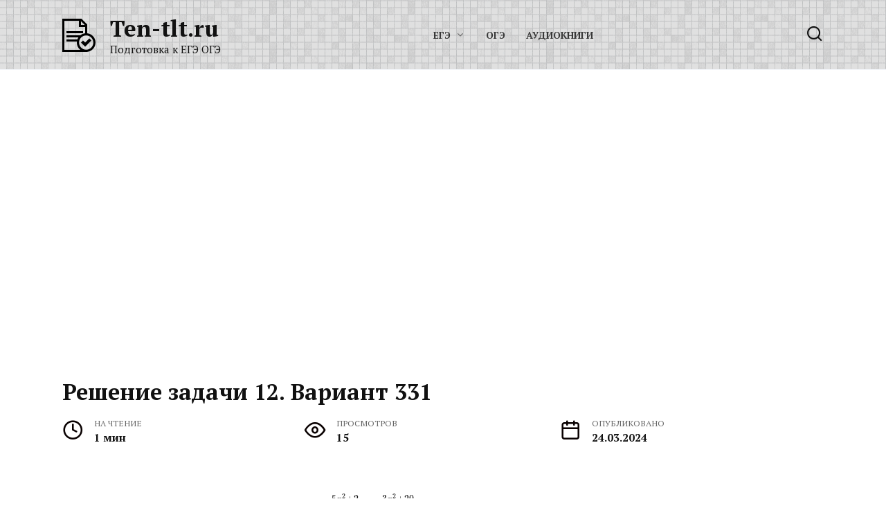

--- FILE ---
content_type: text/html; charset=UTF-8
request_url: https://ten-tlt.ru/reshenie-zadachi-12-variant-331/
body_size: 10560
content:
<!doctype html>
<html lang="ru-RU">
<head>
	<meta charset="UTF-8">
	<meta name="viewport" content="width=device-width, initial-scale=1">

	<meta name='robots' content='index, follow, max-image-preview:large, max-snippet:-1, max-video-preview:-1' />

	<title>Решение задачи 12. Вариант 331 - Ten-tlt.ru</title>
	<link rel="canonical" href="https://ten-tlt.ru/reshenie-zadachi-12-variant-331/" />
	<meta property="og:locale" content="ru_RU" />
	<meta property="og:type" content="article" />
	<meta property="og:title" content="Решение задачи 12. Вариант 331 - Ten-tlt.ru" />
	<meta property="og:description" content="Найдите наименьшее значение функции ​( y=frac{5x^2+2}{3x^2+20}+frac{3x^2+20}{5x^2+2} )​ на отрезке [-1;4] Решение Пусть ​( u=frac{5x^2+2}{3x^2+20} )​, значит ​( frac{3x^2+20}{5x^2+2}=frac{1}{u} )​ ​( y=u+frac{1}{u} )​ ​( y’=1-frac{1}{u^2}=0 )​   ​( u=-1 )​ ​( u=0 )​ ​( u=1 )​ По методу интервалов ​( u=1 )​ – наименьшее значение ​( y(1)=2 )​ Ответ: 2" />
	<meta property="og:url" content="https://ten-tlt.ru/reshenie-zadachi-12-variant-331/" />
	<meta property="og:site_name" content="Ten-tlt.ru" />
	<meta property="article:published_time" content="2024-03-24T06:19:41+00:00" />
	<meta property="article:modified_time" content="2024-03-24T06:36:15+00:00" />
	<meta name="author" content="admin" />
	<meta name="twitter:card" content="summary_large_image" />
	<meta name="twitter:label1" content="Написано автором" />
	<meta name="twitter:data1" content="admin" />
	<script type="application/ld+json" class="yoast-schema-graph">{"@context":"https://schema.org","@graph":[{"@type":"Article","@id":"https://ten-tlt.ru/reshenie-zadachi-12-variant-331/#article","isPartOf":{"@id":"https://ten-tlt.ru/reshenie-zadachi-12-variant-331/"},"author":{"name":"admin","@id":"https://ten-tlt.ru/#/schema/person/0a9c0ddfdbb7ef1190ff2d5b4c3ba0b2"},"headline":"Решение задачи 12. Вариант 331","datePublished":"2024-03-24T06:19:41+00:00","dateModified":"2024-03-24T06:36:15+00:00","mainEntityOfPage":{"@id":"https://ten-tlt.ru/reshenie-zadachi-12-variant-331/"},"wordCount":69,"commentCount":0,"articleSection":["ЕГЭ","Ларин"],"inLanguage":"ru-RU"},{"@type":"WebPage","@id":"https://ten-tlt.ru/reshenie-zadachi-12-variant-331/","url":"https://ten-tlt.ru/reshenie-zadachi-12-variant-331/","name":"Решение задачи 12. Вариант 331 - Ten-tlt.ru","isPartOf":{"@id":"https://ten-tlt.ru/#website"},"datePublished":"2024-03-24T06:19:41+00:00","dateModified":"2024-03-24T06:36:15+00:00","author":{"@id":"https://ten-tlt.ru/#/schema/person/0a9c0ddfdbb7ef1190ff2d5b4c3ba0b2"},"breadcrumb":{"@id":"https://ten-tlt.ru/reshenie-zadachi-12-variant-331/#breadcrumb"},"inLanguage":"ru-RU","potentialAction":[{"@type":"ReadAction","target":["https://ten-tlt.ru/reshenie-zadachi-12-variant-331/"]}]},{"@type":"BreadcrumbList","@id":"https://ten-tlt.ru/reshenie-zadachi-12-variant-331/#breadcrumb","itemListElement":[{"@type":"ListItem","position":1,"name":"Главная страница","item":"https://ten-tlt.ru/"},{"@type":"ListItem","position":2,"name":"Решение задачи 12. Вариант 331"}]},{"@type":"WebSite","@id":"https://ten-tlt.ru/#website","url":"https://ten-tlt.ru/","name":"Ten-tlt.ru","description":"Подготовка к ЕГЭ ОГЭ","potentialAction":[{"@type":"SearchAction","target":{"@type":"EntryPoint","urlTemplate":"https://ten-tlt.ru/?s={search_term_string}"},"query-input":{"@type":"PropertyValueSpecification","valueRequired":true,"valueName":"search_term_string"}}],"inLanguage":"ru-RU"},{"@type":"Person","@id":"https://ten-tlt.ru/#/schema/person/0a9c0ddfdbb7ef1190ff2d5b4c3ba0b2","name":"admin","image":{"@type":"ImageObject","inLanguage":"ru-RU","@id":"https://ten-tlt.ru/#/schema/person/image/","url":"https://ten-tlt.ru/wp-content/plugins/clearfy-pro/assets/images/default-avatar.png","contentUrl":"https://ten-tlt.ru/wp-content/plugins/clearfy-pro/assets/images/default-avatar.png","caption":"admin"},"sameAs":["http://ten-tlt.ru"],"url":"https://ten-tlt.ru/author/admin/"}]}</script>


<link rel='dns-prefetch' href='//cdnjs.cloudflare.com' />
<link rel='dns-prefetch' href='//fonts.googleapis.com' />
<style id='wp-img-auto-sizes-contain-inline-css' type='text/css'>
img:is([sizes=auto i],[sizes^="auto," i]){contain-intrinsic-size:3000px 1500px}
/*# sourceURL=wp-img-auto-sizes-contain-inline-css */
</style>
<style id='classic-theme-styles-inline-css' type='text/css'>
/*! This file is auto-generated */
.wp-block-button__link{color:#fff;background-color:#32373c;border-radius:9999px;box-shadow:none;text-decoration:none;padding:calc(.667em + 2px) calc(1.333em + 2px);font-size:1.125em}.wp-block-file__button{background:#32373c;color:#fff;text-decoration:none}
/*# sourceURL=/wp-includes/css/classic-themes.min.css */
</style>
<link rel='stylesheet' id='mathjax-scrollmath-css' href='https://ten-tlt.ru/wp-content/plugins/insert-math/mathjax/scrollmath.css'  media='all' />
<link rel='stylesheet' id='jquery-ui-css' href='https://ten-tlt.ru/wp-content/plugins/insert-math/jquery-ui-css/jquery-ui.css'  media='all' />
<link rel='stylesheet' id='insert-math-dialog-css' href='https://ten-tlt.ru/wp-content/plugins/insert-math/dialog/dialog.css'  media='all' />
<link rel='stylesheet' id='google-fonts-css' href='https://fonts.googleapis.com/css?family=PT+Serif%3A400%2C400i%2C700%7CMontserrat%3A400%2C400i%2C700&#038;subset=cyrillic&#038;display=swap'  media='all' />
<link rel='stylesheet' id='reboot-style-css' href='https://ten-tlt.ru/wp-content/themes/reboot/assets/css/style.min.css'  media='all' />
<script type="text/javascript" src="https://ten-tlt.ru/wp-includes/js/jquery/jquery.min.js" id="jquery-core-js"></script>
<script type="text/javascript" src="https://ten-tlt.ru/wp-includes/js/jquery/jquery-migrate.min.js" id="jquery-migrate-js"></script>
<script type="text/javascript" src="https://ten-tlt.ru/wp-content/plugins/insert-math/mathjax/config.js" id="mathjax-config-js"></script>
<script type="text/javascript" src="https://cdnjs.cloudflare.com/ajax/libs/mathjax/2.7.1/MathJax.js" id="mathjax-js"></script>
<style>.pseudo-clearfy-link { color: #008acf; cursor: pointer;}.pseudo-clearfy-link:hover { text-decoration: none;}</style><link rel="preload" href="https://ten-tlt.ru/wp-content/themes/reboot/assets/fonts/wpshop-core.ttf" as="font" crossorigin>
    <style>.scrolltop:before{color:#0a0101}.scrolltop{width:50px}.scrolltop:before{content:"\21d1"}::selection, .card-slider__category, .card-slider-container .swiper-pagination-bullet-active, .post-card--grid .post-card__thumbnail:before, .post-card:not(.post-card--small) .post-card__thumbnail a:before, .post-card:not(.post-card--small) .post-card__category,  .post-box--high .post-box__category span, .post-box--wide .post-box__category span, .page-separator, .pagination .nav-links .page-numbers:not(.dots):not(.current):before, .btn, .btn-primary:hover, .btn-primary:not(:disabled):not(.disabled).active, .btn-primary:not(:disabled):not(.disabled):active, .show>.btn-primary.dropdown-toggle, .comment-respond .form-submit input, .page-links__item{background-color:#0a0202}.entry-image--big .entry-image__body .post-card__category a, .home-text ul:not([class])>li:before, .page-content ul:not([class])>li:before, .taxonomy-description ul:not([class])>li:before, .widget-area .widget_categories ul.menu li a:before, .widget-area .widget_categories ul.menu li span:before, .widget-area .widget_categories>ul li a:before, .widget-area .widget_categories>ul li span:before, .widget-area .widget_nav_menu ul.menu li a:before, .widget-area .widget_nav_menu ul.menu li span:before, .widget-area .widget_nav_menu>ul li a:before, .widget-area .widget_nav_menu>ul li span:before, .page-links .page-numbers:not(.dots):not(.current):before, .page-links .post-page-numbers:not(.dots):not(.current):before, .pagination .nav-links .page-numbers:not(.dots):not(.current):before, .pagination .nav-links .post-page-numbers:not(.dots):not(.current):before, .entry-image--full .entry-image__body .post-card__category a, .entry-image--fullscreen .entry-image__body .post-card__category a, .entry-image--wide .entry-image__body .post-card__category a{background-color:#0a0202}.comment-respond input:focus, select:focus, textarea:focus, .post-card--grid.post-card--thumbnail-no, .post-card--standard:after, .post-card--related.post-card--thumbnail-no:hover, .spoiler-box, .btn-primary, .btn-primary:hover, .btn-primary:not(:disabled):not(.disabled).active, .btn-primary:not(:disabled):not(.disabled):active, .show>.btn-primary.dropdown-toggle, .inp:focus, .entry-tag:focus, .entry-tag:hover, .search-screen .search-form .search-field:focus, .entry-content ul:not([class])>li:before, .text-content ul:not([class])>li:before, .page-content ul:not([class])>li:before, .taxonomy-description ul:not([class])>li:before, .entry-content blockquote,
        .input:focus, input[type=color]:focus, input[type=date]:focus, input[type=datetime-local]:focus, input[type=datetime]:focus, input[type=email]:focus, input[type=month]:focus, input[type=number]:focus, input[type=password]:focus, input[type=range]:focus, input[type=search]:focus, input[type=tel]:focus, input[type=text]:focus, input[type=time]:focus, input[type=url]:focus, input[type=week]:focus, select:focus, textarea:focus{border-color:#0a0202 !important}.post-card--small .post-card__category, .post-card__author:before, .post-card__comments:before, .post-card__date:before, .post-card__like:before, .post-card__views:before, .entry-author:before, .entry-date:before, .entry-time:before, .entry-views:before, .entry-content ol:not([class])>li:before, .text-content ol:not([class])>li:before, .entry-content blockquote:before, .spoiler-box__title:after, .search-icon:hover:before, .search-form .search-submit:hover:before, .star-rating-item.hover,
        .comment-list .bypostauthor>.comment-body .comment-author:after,
        .breadcrumb a, .breadcrumb span,
        .search-screen .search-form .search-submit:before, 
        .star-rating--score-1:not(.hover) .star-rating-item:nth-child(1),
        .star-rating--score-2:not(.hover) .star-rating-item:nth-child(1), .star-rating--score-2:not(.hover) .star-rating-item:nth-child(2),
        .star-rating--score-3:not(.hover) .star-rating-item:nth-child(1), .star-rating--score-3:not(.hover) .star-rating-item:nth-child(2), .star-rating--score-3:not(.hover) .star-rating-item:nth-child(3),
        .star-rating--score-4:not(.hover) .star-rating-item:nth-child(1), .star-rating--score-4:not(.hover) .star-rating-item:nth-child(2), .star-rating--score-4:not(.hover) .star-rating-item:nth-child(3), .star-rating--score-4:not(.hover) .star-rating-item:nth-child(4),
        .star-rating--score-5:not(.hover) .star-rating-item:nth-child(1), .star-rating--score-5:not(.hover) .star-rating-item:nth-child(2), .star-rating--score-5:not(.hover) .star-rating-item:nth-child(3), .star-rating--score-5:not(.hover) .star-rating-item:nth-child(4), .star-rating--score-5:not(.hover) .star-rating-item:nth-child(5){color:#0a0202}a:hover, a:focus, a:active, .spanlink:hover, .entry-content a:not(.wp-block-button__link):hover, .entry-content a:not(.wp-block-button__link):focus, .entry-content a:not(.wp-block-button__link):active, .top-menu ul li>span:hover, .main-navigation ul li a:hover, .main-navigation ul li span:hover, .footer-navigation ul li a:hover, .footer-navigation ul li span:hover, .comment-reply-link:hover, .pseudo-link:hover, .child-categories ul li a:hover{color:#0066bf}.top-menu>ul>li>a:before, .top-menu>ul>li>span:before{background:#0066bf}.child-categories ul li a:hover, .post-box--no-thumb a:hover{border-color:#0066bf}.post-box--card:hover{box-shadow: inset 0 0 0 1px #0066bf}.post-box--card:hover{-webkit-box-shadow: inset 0 0 0 1px #0066bf}.site-header{background-color:#e0e0e0}@media (min-width: 992px){.top-menu ul li .sub-menu{background-color:#e0e0e0}}@media (min-width: 768px){.site-header{background-image: url("http://ten-tlt.ru/wp-content/uploads/bg.png")}}@media (min-width: 768px){.site-header{background-repeat:repeat-x}}.site-footer{background-color:#383838}body{font-family:"PT Serif" ,"Helvetica Neue", Helvetica, Arial, sans-serif;font-size:17px;}.site-title, .site-title a{font-family:"PT Serif" ,"Helvetica Neue", Helvetica, Arial, sans-serif;font-size:33px;}.site-description{font-family:"PT Serif" ,"Helvetica Neue", Helvetica, Arial, sans-serif;font-size:15px;}.main-navigation ul li a, .main-navigation ul li span, .footer-navigation ul li a, .footer-navigation ul li span{font-size:19px;}.h1, h1:not(.site-title){font-size:1.9em;}.h2, .related-posts__header, .section-block__title, h2{font-size:1.7em;}body{margin-bottom: 0}</style>
<link rel="icon" href="https://ten-tlt.ru/wp-content/uploads/cropped-test-32x32.png" sizes="32x32" />
<link rel="icon" href="https://ten-tlt.ru/wp-content/uploads/cropped-test-192x192.png" sizes="192x192" />
<link rel="apple-touch-icon" href="https://ten-tlt.ru/wp-content/uploads/cropped-test-180x180.png" />
<meta name="msapplication-TileImage" content="https://ten-tlt.ru/wp-content/uploads/cropped-test-270x270.png" />
    	
<script type='text/javascript' src='https://cdnjs.cloudflare.com/ajax/libs/mathjax/2.7.1/MathJax.js?ver=4.9.25'></script>
<style id='global-styles-inline-css' type='text/css'>
:root{--wp--preset--aspect-ratio--square: 1;--wp--preset--aspect-ratio--4-3: 4/3;--wp--preset--aspect-ratio--3-4: 3/4;--wp--preset--aspect-ratio--3-2: 3/2;--wp--preset--aspect-ratio--2-3: 2/3;--wp--preset--aspect-ratio--16-9: 16/9;--wp--preset--aspect-ratio--9-16: 9/16;--wp--preset--color--black: #000000;--wp--preset--color--cyan-bluish-gray: #abb8c3;--wp--preset--color--white: #ffffff;--wp--preset--color--pale-pink: #f78da7;--wp--preset--color--vivid-red: #cf2e2e;--wp--preset--color--luminous-vivid-orange: #ff6900;--wp--preset--color--luminous-vivid-amber: #fcb900;--wp--preset--color--light-green-cyan: #7bdcb5;--wp--preset--color--vivid-green-cyan: #00d084;--wp--preset--color--pale-cyan-blue: #8ed1fc;--wp--preset--color--vivid-cyan-blue: #0693e3;--wp--preset--color--vivid-purple: #9b51e0;--wp--preset--gradient--vivid-cyan-blue-to-vivid-purple: linear-gradient(135deg,rgb(6,147,227) 0%,rgb(155,81,224) 100%);--wp--preset--gradient--light-green-cyan-to-vivid-green-cyan: linear-gradient(135deg,rgb(122,220,180) 0%,rgb(0,208,130) 100%);--wp--preset--gradient--luminous-vivid-amber-to-luminous-vivid-orange: linear-gradient(135deg,rgb(252,185,0) 0%,rgb(255,105,0) 100%);--wp--preset--gradient--luminous-vivid-orange-to-vivid-red: linear-gradient(135deg,rgb(255,105,0) 0%,rgb(207,46,46) 100%);--wp--preset--gradient--very-light-gray-to-cyan-bluish-gray: linear-gradient(135deg,rgb(238,238,238) 0%,rgb(169,184,195) 100%);--wp--preset--gradient--cool-to-warm-spectrum: linear-gradient(135deg,rgb(74,234,220) 0%,rgb(151,120,209) 20%,rgb(207,42,186) 40%,rgb(238,44,130) 60%,rgb(251,105,98) 80%,rgb(254,248,76) 100%);--wp--preset--gradient--blush-light-purple: linear-gradient(135deg,rgb(255,206,236) 0%,rgb(152,150,240) 100%);--wp--preset--gradient--blush-bordeaux: linear-gradient(135deg,rgb(254,205,165) 0%,rgb(254,45,45) 50%,rgb(107,0,62) 100%);--wp--preset--gradient--luminous-dusk: linear-gradient(135deg,rgb(255,203,112) 0%,rgb(199,81,192) 50%,rgb(65,88,208) 100%);--wp--preset--gradient--pale-ocean: linear-gradient(135deg,rgb(255,245,203) 0%,rgb(182,227,212) 50%,rgb(51,167,181) 100%);--wp--preset--gradient--electric-grass: linear-gradient(135deg,rgb(202,248,128) 0%,rgb(113,206,126) 100%);--wp--preset--gradient--midnight: linear-gradient(135deg,rgb(2,3,129) 0%,rgb(40,116,252) 100%);--wp--preset--font-size--small: 19.5px;--wp--preset--font-size--medium: 20px;--wp--preset--font-size--large: 36.5px;--wp--preset--font-size--x-large: 42px;--wp--preset--font-size--normal: 22px;--wp--preset--font-size--huge: 49.5px;--wp--preset--spacing--20: 0.44rem;--wp--preset--spacing--30: 0.67rem;--wp--preset--spacing--40: 1rem;--wp--preset--spacing--50: 1.5rem;--wp--preset--spacing--60: 2.25rem;--wp--preset--spacing--70: 3.38rem;--wp--preset--spacing--80: 5.06rem;--wp--preset--shadow--natural: 6px 6px 9px rgba(0, 0, 0, 0.2);--wp--preset--shadow--deep: 12px 12px 50px rgba(0, 0, 0, 0.4);--wp--preset--shadow--sharp: 6px 6px 0px rgba(0, 0, 0, 0.2);--wp--preset--shadow--outlined: 6px 6px 0px -3px rgb(255, 255, 255), 6px 6px rgb(0, 0, 0);--wp--preset--shadow--crisp: 6px 6px 0px rgb(0, 0, 0);}:where(.is-layout-flex){gap: 0.5em;}:where(.is-layout-grid){gap: 0.5em;}body .is-layout-flex{display: flex;}.is-layout-flex{flex-wrap: wrap;align-items: center;}.is-layout-flex > :is(*, div){margin: 0;}body .is-layout-grid{display: grid;}.is-layout-grid > :is(*, div){margin: 0;}:where(.wp-block-columns.is-layout-flex){gap: 2em;}:where(.wp-block-columns.is-layout-grid){gap: 2em;}:where(.wp-block-post-template.is-layout-flex){gap: 1.25em;}:where(.wp-block-post-template.is-layout-grid){gap: 1.25em;}.has-black-color{color: var(--wp--preset--color--black) !important;}.has-cyan-bluish-gray-color{color: var(--wp--preset--color--cyan-bluish-gray) !important;}.has-white-color{color: var(--wp--preset--color--white) !important;}.has-pale-pink-color{color: var(--wp--preset--color--pale-pink) !important;}.has-vivid-red-color{color: var(--wp--preset--color--vivid-red) !important;}.has-luminous-vivid-orange-color{color: var(--wp--preset--color--luminous-vivid-orange) !important;}.has-luminous-vivid-amber-color{color: var(--wp--preset--color--luminous-vivid-amber) !important;}.has-light-green-cyan-color{color: var(--wp--preset--color--light-green-cyan) !important;}.has-vivid-green-cyan-color{color: var(--wp--preset--color--vivid-green-cyan) !important;}.has-pale-cyan-blue-color{color: var(--wp--preset--color--pale-cyan-blue) !important;}.has-vivid-cyan-blue-color{color: var(--wp--preset--color--vivid-cyan-blue) !important;}.has-vivid-purple-color{color: var(--wp--preset--color--vivid-purple) !important;}.has-black-background-color{background-color: var(--wp--preset--color--black) !important;}.has-cyan-bluish-gray-background-color{background-color: var(--wp--preset--color--cyan-bluish-gray) !important;}.has-white-background-color{background-color: var(--wp--preset--color--white) !important;}.has-pale-pink-background-color{background-color: var(--wp--preset--color--pale-pink) !important;}.has-vivid-red-background-color{background-color: var(--wp--preset--color--vivid-red) !important;}.has-luminous-vivid-orange-background-color{background-color: var(--wp--preset--color--luminous-vivid-orange) !important;}.has-luminous-vivid-amber-background-color{background-color: var(--wp--preset--color--luminous-vivid-amber) !important;}.has-light-green-cyan-background-color{background-color: var(--wp--preset--color--light-green-cyan) !important;}.has-vivid-green-cyan-background-color{background-color: var(--wp--preset--color--vivid-green-cyan) !important;}.has-pale-cyan-blue-background-color{background-color: var(--wp--preset--color--pale-cyan-blue) !important;}.has-vivid-cyan-blue-background-color{background-color: var(--wp--preset--color--vivid-cyan-blue) !important;}.has-vivid-purple-background-color{background-color: var(--wp--preset--color--vivid-purple) !important;}.has-black-border-color{border-color: var(--wp--preset--color--black) !important;}.has-cyan-bluish-gray-border-color{border-color: var(--wp--preset--color--cyan-bluish-gray) !important;}.has-white-border-color{border-color: var(--wp--preset--color--white) !important;}.has-pale-pink-border-color{border-color: var(--wp--preset--color--pale-pink) !important;}.has-vivid-red-border-color{border-color: var(--wp--preset--color--vivid-red) !important;}.has-luminous-vivid-orange-border-color{border-color: var(--wp--preset--color--luminous-vivid-orange) !important;}.has-luminous-vivid-amber-border-color{border-color: var(--wp--preset--color--luminous-vivid-amber) !important;}.has-light-green-cyan-border-color{border-color: var(--wp--preset--color--light-green-cyan) !important;}.has-vivid-green-cyan-border-color{border-color: var(--wp--preset--color--vivid-green-cyan) !important;}.has-pale-cyan-blue-border-color{border-color: var(--wp--preset--color--pale-cyan-blue) !important;}.has-vivid-cyan-blue-border-color{border-color: var(--wp--preset--color--vivid-cyan-blue) !important;}.has-vivid-purple-border-color{border-color: var(--wp--preset--color--vivid-purple) !important;}.has-vivid-cyan-blue-to-vivid-purple-gradient-background{background: var(--wp--preset--gradient--vivid-cyan-blue-to-vivid-purple) !important;}.has-light-green-cyan-to-vivid-green-cyan-gradient-background{background: var(--wp--preset--gradient--light-green-cyan-to-vivid-green-cyan) !important;}.has-luminous-vivid-amber-to-luminous-vivid-orange-gradient-background{background: var(--wp--preset--gradient--luminous-vivid-amber-to-luminous-vivid-orange) !important;}.has-luminous-vivid-orange-to-vivid-red-gradient-background{background: var(--wp--preset--gradient--luminous-vivid-orange-to-vivid-red) !important;}.has-very-light-gray-to-cyan-bluish-gray-gradient-background{background: var(--wp--preset--gradient--very-light-gray-to-cyan-bluish-gray) !important;}.has-cool-to-warm-spectrum-gradient-background{background: var(--wp--preset--gradient--cool-to-warm-spectrum) !important;}.has-blush-light-purple-gradient-background{background: var(--wp--preset--gradient--blush-light-purple) !important;}.has-blush-bordeaux-gradient-background{background: var(--wp--preset--gradient--blush-bordeaux) !important;}.has-luminous-dusk-gradient-background{background: var(--wp--preset--gradient--luminous-dusk) !important;}.has-pale-ocean-gradient-background{background: var(--wp--preset--gradient--pale-ocean) !important;}.has-electric-grass-gradient-background{background: var(--wp--preset--gradient--electric-grass) !important;}.has-midnight-gradient-background{background: var(--wp--preset--gradient--midnight) !important;}.has-small-font-size{font-size: var(--wp--preset--font-size--small) !important;}.has-medium-font-size{font-size: var(--wp--preset--font-size--medium) !important;}.has-large-font-size{font-size: var(--wp--preset--font-size--large) !important;}.has-x-large-font-size{font-size: var(--wp--preset--font-size--x-large) !important;}
/*# sourceURL=global-styles-inline-css */
</style>
</head>

<body class="wp-singular post-template-default single single-post postid-7905 single-format-standard wp-embed-responsive wp-theme-reboot sidebar-none">
<iframe class="relap-runtime-iframe" style="position:absolute;top:-9999px;left:-9999px;visibility:hidden;" srcdoc="<script src='https://relap.io/v7/relap.js' data-relap-token='2wV8xT66mGiVuby5'></script>"></iframe>



<div id="page" class="site">
    <a class="skip-link screen-reader-text" href="#content">Перейти к содержанию</a>

    <div class="search-screen-overlay js-search-screen-overlay"></div>
    <div class="search-screen js-search-screen">
        
<form role="search" method="get" class="search-form" action="https://ten-tlt.ru/">
    <label>
        <span class="screen-reader-text">Search for:</span>
        <input type="search" class="search-field" placeholder="Поиск…" value="" name="s">
    </label>
    <button type="submit" class="search-submit"></button>
</form>    </div>

    

<header id="masthead" class="site-header full" itemscope itemtype="http://schema.org/WPHeader">
    <div class="site-header-inner fixed">

        <div class="humburger js-humburger"><span></span><span></span><span></span></div>

        
<div class="site-branding">

    <div class="site-logotype"><a href="https://ten-tlt.ru/"><img src="http://ten-tlt.ru/wp-content/uploads/test.png" width="48" height="48" alt="Ten-tlt.ru"></a></div><div class="site-branding__body"><div class="site-title"><a href="https://ten-tlt.ru/">Ten-tlt.ru</a></div><p class="site-description">Подготовка к ЕГЭ ОГЭ</p></div></div><!-- .site-branding --><div class="top-menu"><ul id="top-menu" class="menu"><li id="menu-item-8771" class="menu-item menu-item-type-taxonomy menu-item-object-category current-post-ancestor current-menu-parent current-post-parent menu-item-has-children menu-item-8771"><a href="https://ten-tlt.ru/category/ege/">ЕГЭ</a>
<ul class="sub-menu">
	<li id="menu-item-8772" class="menu-item menu-item-type-taxonomy menu-item-object-category current-post-ancestor current-menu-parent current-post-parent menu-item-8772"><a href="https://ten-tlt.ru/category/ege/larin/">Ларин</a></li>
	<li id="menu-item-8774" class="menu-item menu-item-type-taxonomy menu-item-object-category menu-item-8774"><a href="https://ten-tlt.ru/category/ege/yaschenko/">Ященко</a></li>
</ul>
</li>
<li id="menu-item-8773" class="menu-item menu-item-type-taxonomy menu-item-object-category menu-item-8773"><a href="https://ten-tlt.ru/category/oge/">ОГЭ</a></li>
<li id="menu-item-8793" class="menu-item menu-item-type-custom menu-item-object-custom menu-item-8793"><a href="https://audio-knigolub.ru/">Аудиокниги</a></li>
</ul></div>                <div class="header-search">
                    <span class="search-icon js-search-icon"></span>
                </div>
            
    </div>
</header><!-- #masthead -->


    
    <nav id="site-navigation" class="main-navigation fixed" style="display: none;">
        <div class="main-navigation-inner full">
            <ul id="header_menu"></ul>
        </div>
    </nav>
    <div class="container header-separator"></div>


    <div class="mobile-menu-placeholder js-mobile-menu-placeholder"></div>
    
	
    <div id="content" class="site-content fixed">

        <div class="b-r b-r--before_site_content"><script async src="https://ad.mail.ru/static/vk-adman.js?slot=1791146"></script>
<div id="adman-ads" style="display:inline-block;width:640px;height:360px"></div></div>
        <div class="site-content-inner">
    
        
        <div id="primary" class="content-area" itemscope itemtype="http://schema.org/Article">
            <main id="main" class="site-main article-card">

                
<article id="post-7905" class="article-post post-7905 post type-post status-publish format-standard  category-ege category-larin">

    
        
                                <h1 class="entry-title" itemprop="headline">Решение задачи 12. Вариант 331</h1>
                    
        
        
    
            <div class="entry-meta">
                        <span class="entry-time"><span class="entry-label">На чтение</span> 1 мин</span>            <span class="entry-views"><span class="entry-label">Просмотров</span> <span class="js-views-count" data-post_id="7905">15</span></span>            <span class="entry-date"><span class="entry-label">Опубликовано</span> <time itemprop="datePublished" datetime="2024-03-24">24.03.2024</time></span>
                    </div>
    
    
    <div class="entry-content" itemprop="articleBody">
        <div class="entry-content clearfix">
<p>Найдите наименьшее значение функции ​<span class="math inherit-color">\( y=\frac{5x^2+2}{3x^2+20}+\frac{3x^2+20}{5x^2+2} \)</span>​ на отрезке [-1;4]</p>
<p><span style="color: #ff0000;">Решение</span></p>
<p>Пусть ​<span class="math inherit-color">\( u=\frac{5x^2+2}{3x^2+20} \)</span>​, значит ​<span class="math inherit-color">\( \frac{3x^2+20}{5x^2+2}=\frac{1}{u} \)</span>​</p>
<p>​<span class="math inherit-color">\( y=u+\frac{1}{u} \)</span>​</p>
<p>​<span class="math inherit-color">\( y’=1-\frac{1}{u^2}=0 \)</span>​</p>
<p> </p>
<p>​<span class="math inherit-color">\( u=-1 \)</span>​</p>
<p>​<span class="math inherit-color">\( u=0 \)</span>​</p>
<p>​<span class="math inherit-color">\( u=1 \)</span>​</p>
<p>По методу интервалов ​<span class="math inherit-color">\( u=1 \)</span>​ – наименьшее значение</p>
<p>​<span class="math inherit-color">\( y(1)=2 \)</span>​</p>
<p>Ответ: 2</p></div>
<!-- toc empty -->    </div><!-- .entry-content -->

</article>






    <div class="rating-box">
        <div class="rating-box__header">Оцените решение</div>
		<div class="wp-star-rating js-star-rating star-rating--score-0" data-post-id="7905" data-rating-count="0" data-rating-sum="0" data-rating-value="0"><span class="star-rating-item js-star-rating-item" data-score="1"><svg aria-hidden="true" role="img" xmlns="http://www.w3.org/2000/svg" viewBox="0 0 576 512" class="i-ico"><path fill="currentColor" d="M259.3 17.8L194 150.2 47.9 171.5c-26.2 3.8-36.7 36.1-17.7 54.6l105.7 103-25 145.5c-4.5 26.3 23.2 46 46.4 33.7L288 439.6l130.7 68.7c23.2 12.2 50.9-7.4 46.4-33.7l-25-145.5 105.7-103c19-18.5 8.5-50.8-17.7-54.6L382 150.2 316.7 17.8c-11.7-23.6-45.6-23.9-57.4 0z" class="ico-star"></path></svg></span><span class="star-rating-item js-star-rating-item" data-score="2"><svg aria-hidden="true" role="img" xmlns="http://www.w3.org/2000/svg" viewBox="0 0 576 512" class="i-ico"><path fill="currentColor" d="M259.3 17.8L194 150.2 47.9 171.5c-26.2 3.8-36.7 36.1-17.7 54.6l105.7 103-25 145.5c-4.5 26.3 23.2 46 46.4 33.7L288 439.6l130.7 68.7c23.2 12.2 50.9-7.4 46.4-33.7l-25-145.5 105.7-103c19-18.5 8.5-50.8-17.7-54.6L382 150.2 316.7 17.8c-11.7-23.6-45.6-23.9-57.4 0z" class="ico-star"></path></svg></span><span class="star-rating-item js-star-rating-item" data-score="3"><svg aria-hidden="true" role="img" xmlns="http://www.w3.org/2000/svg" viewBox="0 0 576 512" class="i-ico"><path fill="currentColor" d="M259.3 17.8L194 150.2 47.9 171.5c-26.2 3.8-36.7 36.1-17.7 54.6l105.7 103-25 145.5c-4.5 26.3 23.2 46 46.4 33.7L288 439.6l130.7 68.7c23.2 12.2 50.9-7.4 46.4-33.7l-25-145.5 105.7-103c19-18.5 8.5-50.8-17.7-54.6L382 150.2 316.7 17.8c-11.7-23.6-45.6-23.9-57.4 0z" class="ico-star"></path></svg></span><span class="star-rating-item js-star-rating-item" data-score="4"><svg aria-hidden="true" role="img" xmlns="http://www.w3.org/2000/svg" viewBox="0 0 576 512" class="i-ico"><path fill="currentColor" d="M259.3 17.8L194 150.2 47.9 171.5c-26.2 3.8-36.7 36.1-17.7 54.6l105.7 103-25 145.5c-4.5 26.3 23.2 46 46.4 33.7L288 439.6l130.7 68.7c23.2 12.2 50.9-7.4 46.4-33.7l-25-145.5 105.7-103c19-18.5 8.5-50.8-17.7-54.6L382 150.2 316.7 17.8c-11.7-23.6-45.6-23.9-57.4 0z" class="ico-star"></path></svg></span><span class="star-rating-item js-star-rating-item" data-score="5"><svg aria-hidden="true" role="img" xmlns="http://www.w3.org/2000/svg" viewBox="0 0 576 512" class="i-ico"><path fill="currentColor" d="M259.3 17.8L194 150.2 47.9 171.5c-26.2 3.8-36.7 36.1-17.7 54.6l105.7 103-25 145.5c-4.5 26.3 23.2 46 46.4 33.7L288 439.6l130.7 68.7c23.2 12.2 50.9-7.4 46.4-33.7l-25-145.5 105.7-103c19-18.5 8.5-50.8-17.7-54.6L382 150.2 316.7 17.8c-11.7-23.6-45.6-23.9-57.4 0z" class="ico-star"></path></svg></span></div>    </div>


    <div class="entry-social">
		
        		<div class="social-buttons"><span class="social-button social-button--vkontakte" data-social="vkontakte" data-image=""></span><span class="social-button social-button--facebook" data-social="facebook"></span><span class="social-button social-button--telegram" data-social="telegram"></span><span class="social-button social-button--odnoklassniki" data-social="odnoklassniki"></span><span class="social-button social-button--twitter" data-social="twitter"></span><span class="social-button social-button--sms" data-social="sms"></span><span class="social-button social-button--whatsapp" data-social="whatsapp"></span></div>            </div>





    <meta itemprop="author" content="admin">
<meta itemscope itemprop="mainEntityOfPage" itemType="https://schema.org/WebPage" itemid="https://ten-tlt.ru/reshenie-zadachi-12-variant-331/" content="Решение задачи 12. Вариант 331">
    <meta itemprop="dateModified" content="2024-03-24">
<div itemprop="publisher" itemscope itemtype="https://schema.org/Organization" style="display: none;"><div itemprop="logo" itemscope itemtype="https://schema.org/ImageObject"><img itemprop="url image" src="http://ten-tlt.ru/wp-content/uploads/test.png" alt="Ten-tlt.ru"></div><meta itemprop="name" content="Ten-tlt.ru"><meta itemprop="telephone" content="Ten-tlt.ru"><meta itemprop="address" content="https://ten-tlt.ru"></div>
            </main><!-- #main -->
        </div><!-- #primary -->

        
    
    <div id="related-posts" class="related-posts fixed"><div class="related-posts__header">Похожие задачи</div><div class="post-cards post-cards--vertical">
<div class="post-card post-card--related post-card--thumbnail-no">
    <div class="post-card__title"><a href="https://ten-tlt.ru/reshenie-zadachi-10-variant-368/">Решение задачи 10. Вариант 368</a></div><div class="post-card__description">Маша коллекционирует принцесс из Киндер‐сюрпризов. Всего в коллекции 10 разных принцесс, и</div>
</div>

<div class="post-card post-card--related post-card--thumbnail-no">
    <div class="post-card__title"><a href="https://ten-tlt.ru/reshenie-zadachi-7-variant-368/">Решение задачи 7. Вариант 368</a></div><div class="post-card__description">Автомобиль, масса которого равна =2160 кг, начинает двигаться с ускорением, которое в течение</div>
</div>

<div class="post-card post-card--related post-card--thumbnail-no">
    <div class="post-card__title"><a href="https://ten-tlt.ru/reshenie-zadachi-9-variant-368/">Решение задачи 9. Вариант 368</a></div><div class="post-card__description">На рисунке изображены графики функций ​\( f(x)=5x+9 \)​  и ​\( g(x)=ax^2+bx+c \)​  которые</div>
</div>

<div class="post-card post-card--related post-card--thumbnail-no">
    <div class="post-card__title"><a href="https://ten-tlt.ru/reshenie-zadachi-11-variant-368/">Решение задачи 11. Вариант 368</a></div><div class="post-card__description">Найдите наименьшее значение функции ​\( y=6x-3sinx-5\pi \)​ на отрезке ​\( [\frac{5\pi}{6};</div>
</div>

<div class="post-card post-card--related post-card--thumbnail-no">
    <div class="post-card__title"><a href="https://ten-tlt.ru/reshenie-zadachi-6-variant-368/">Решение задачи 6. Вариант 368</a></div><div class="post-card__description">Функция y=f(x) определена на промежутке (—3;7). На рисунке изображён график её производной</div>
</div>

<div class="post-card post-card--related post-card--thumbnail-no">
    <div class="post-card__title"><a href="https://ten-tlt.ru/reshenie-zadachi-5-variant-368/">Решение задачи 5. Вариант 368</a></div><div class="post-card__description">Гранью параллелепипеда является ромб со стороной 1 и острым углом 45°. Одно из рёбер параллелепипеда</div>
</div>

<div class="post-card post-card--related post-card--thumbnail-no">
    <div class="post-card__title"><a href="https://ten-tlt.ru/reshenie-zadachi-3-variant-368/">Решение задачи 3. Вариант 368</a></div><div class="post-card__description">В треугольнике АВС сторона АВ равна 10, угол А‐острый. Найдите медиану ВМ, если АС=20, а площадь</div>
</div>

<div class="post-card post-card--related post-card--thumbnail-no">
    <div class="post-card__title"><a href="https://ten-tlt.ru/reshenie-zadachi-2-variant-368/">Решение задачи 2. Вариант 368</a></div><div class="post-card__description">Вероятность того, что батарейка бракованная, равна 0,06. Покупатель в магазине выбирает случайную</div>
</div>
</div></div>

</div><!--.site-content-inner-->


</div><!--.site-content-->





<div class="site-footer-container site-footer-container--disable-sticky">

    

    <footer id="colophon" class="site-footer site-footer--style-gray full">
        <div class="site-footer-inner fixed">

            
            
<div class="footer-bottom">
    <div class="footer-info">
        © 2026 ten-tlt.ru.  Все материалы на сайте публикуются в учебных целях.
	        </div>

    <div class="footer-counters"><!-- Yandex.Metrika counter -->
<script type="text/javascript" >
   (function(m,e,t,r,i,k,a){m[i]=m[i]||function(){(m[i].a=m[i].a||[]).push(arguments)};
   m[i].l=1*new Date();
   for (var j = 0; j < document.scripts.length; j++) {if (document.scripts[j].src === r) { return; }}
   k=e.createElement(t),a=e.getElementsByTagName(t)[0],k.async=1,k.src=r,a.parentNode.insertBefore(k,a)})
   (window, document, "script", "https://mc.yandex.ru/metrika/tag.js", "ym");

   ym(96835042, "init", {
        clickmap:true,
        trackLinks:true,
        accurateTrackBounce:true
   });
</script>
<noscript><div><img src="https://mc.yandex.ru/watch/96835042" style="position:absolute; left:-9999px;" alt="" /></div></noscript>
<!-- /Yandex.Metrika counter --></div></div>
        </div>
    </footer><!--.site-footer-->
</div>


    <button type="button" class="scrolltop js-scrolltop"></button>

</div><!-- #page -->

<script type="speculationrules">
{"prefetch":[{"source":"document","where":{"and":[{"href_matches":"/*"},{"not":{"href_matches":["/wp-*.php","/wp-admin/*","/wp-content/uploads/*","/wp-content/*","/wp-content/plugins/*","/wp-content/themes/reboot/*","/*\\?(.+)"]}},{"not":{"selector_matches":"a[rel~=\"nofollow\"]"}},{"not":{"selector_matches":".no-prefetch, .no-prefetch a"}}]},"eagerness":"conservative"}]}
</script>
<script>var pseudo_links = document.querySelectorAll(".pseudo-clearfy-link");for (var i=0;i<pseudo_links.length;i++ ) { pseudo_links[i].addEventListener("click", function(e){   window.open( e.target.getAttribute("data-uri") ); }); }</script>
<div id="insert_math-dialog" title="Вставка формулы" data-title="Вставка формулы" data-title-edit="Редактирование формулы">

    <div class="insert_math-display-mode-container insert_math-container">
        <div class="insert_math-label">Вставить формулу как</div>
        <div class="insert_math-display-block insert_math-button insert_math-checked">Блок</div>
        <div class="insert_math-display-inline insert_math-button">Строка</div>
    </div>

    <div class="insert_math-additional-settings-container insert_math-container">
        <div class="insert_math-additional-settings-header">Дополнительные настройки</div>

        <div class="insert_math-additional-settings">

            <div class="insert_math-color-container insert_math-container">
                <div class="insert_math-label">Цвет формулы</div>
                <div class="insert_math-color-default insert_math-button insert_math-checked">Цвет текста</div>
                <div class="insert_math-color-custom insert_math-button" contenteditable="true" style="color: #333333;">#333333</div>
            </div>

            <div class="insert_math-id-container insert_math-container">
                <label for="insert_math-formula-id" class="insert_math-label">ID формулы</label>
                <input type="text" id="insert_math-formula-id">
            </div>

            <div class="insert_math-classes-container insert_math-container">
                <label for="insert_math-formula-classes" class="insert_math-label">Классы формулы</label>
                <input type="text" id="insert_math-formula-classes">
            </div>

        </div>
    </div>

    <div class="insert_math-expression-container insert_math-container">
        <div class="insert_math-expression-tip">
            Используйте <a href="https://en.wikibooks.org/wiki/LaTeX/Mathematics#Symbols" target="_blank">LaTeX</a> для набора формулы        </div>
        <textarea id="insert_math-expression" class="insert_math-expression" rows="3" placeholder="Начните набирать формулу здесь..."></textarea>
    </div>

    <div class="insert_math-preview-container insert_math-container">
        <div class="insert_math-preview-header">
            Предпросмотр            <span class="insert_math-preview-icon dashicons dashicons-update"></span>
        </div>
        <div class="insert_math-preview">
            <div id="insert_math-preview" class="insert_math-preview-math">\({}\)</div>
            <div class="insert_math-preview-empty">Формула не набрана</div>
        </div>
    </div>

    <div class="insert_math-insert" data-value="Вставить" data-value-edit="Изменить">Вставить</div>

</div>

<script type="text/javascript" src="https://ten-tlt.ru/wp-includes/js/jquery/ui/core.min.js" id="jquery-ui-core-js"></script>
<script type="text/javascript" src="https://ten-tlt.ru/wp-includes/js/jquery/ui/mouse.min.js" id="jquery-ui-mouse-js"></script>
<script type="text/javascript" src="https://ten-tlt.ru/wp-includes/js/jquery/ui/resizable.min.js" id="jquery-ui-resizable-js"></script>
<script type="text/javascript" src="https://ten-tlt.ru/wp-includes/js/jquery/ui/draggable.min.js" id="jquery-ui-draggable-js"></script>
<script type="text/javascript" src="https://ten-tlt.ru/wp-includes/js/jquery/ui/controlgroup.min.js" id="jquery-ui-controlgroup-js"></script>
<script type="text/javascript" src="https://ten-tlt.ru/wp-includes/js/jquery/ui/checkboxradio.min.js" id="jquery-ui-checkboxradio-js"></script>
<script type="text/javascript" src="https://ten-tlt.ru/wp-includes/js/jquery/ui/button.min.js" id="jquery-ui-button-js"></script>
<script type="text/javascript" src="https://ten-tlt.ru/wp-includes/js/jquery/ui/dialog.min.js" id="jquery-ui-dialog-js"></script>
<script type="text/javascript" id="reboot-scripts-js-extra">
/* <![CDATA[ */
var settings_array = {"rating_text_average":"\u0441\u0440\u0435\u0434\u043d\u0435\u0435","rating_text_from":"\u0438\u0437","lightbox_display":"1","sidebar_fixed":"1"};
var wps_ajax = {"url":"https://ten-tlt.ru/wp-admin/admin-ajax.php","nonce":"b688c6aa31"};
var wpshop_views_counter_params = {"url":"https://ten-tlt.ru/wp-admin/admin-ajax.php","nonce":"b688c6aa31","is_postviews_enabled":"","post_id":"7905"};
//# sourceURL=reboot-scripts-js-extra
/* ]]> */
</script>
<script type="text/javascript" src="https://ten-tlt.ru/wp-content/themes/reboot/assets/js/scripts.min.js" id="reboot-scripts-js"></script>
<script>!function(){var t=!1;try{var e=Object.defineProperty({},"passive",{get:function(){t=!0}});window.addEventListener("test",null,e)}catch(t){}return t}()||function(i){var o=!0,s=!1;EventTarget.prototype.addEventListener=function(t,e,n){var r="object"==typeof n,a=r?n.capture:n;n=r?n:{},"touchstart"!=t&&"scroll"!=t&&"wheel"!=t||(n.passive=void 0!==n.passive?n.passive:o),n.capture=void 0!==a?a:s,i.call(this,t,e,n)}}(EventTarget.prototype.addEventListener);</script>

<script async src="https://ad.mail.ru/static/ads-async.js"></script>
<ins class="mrg-tag" 
    data-ad-client="ad-1791144"
    data-ad-slot="1791144">
</ins>
<script>(MRGtag = window.MRGtag || []).push({})</script>
</body>
</html>
<!--
Performance optimized by W3 Total Cache. Learn more: https://www.boldgrid.com/w3-total-cache/?utm_source=w3tc&utm_medium=footer_comment&utm_campaign=free_plugin

Кэширование страницы с использованием Disk: Enhanced 

Served from: ten-tlt.ru @ 2026-01-24 05:02:26 by W3 Total Cache
-->